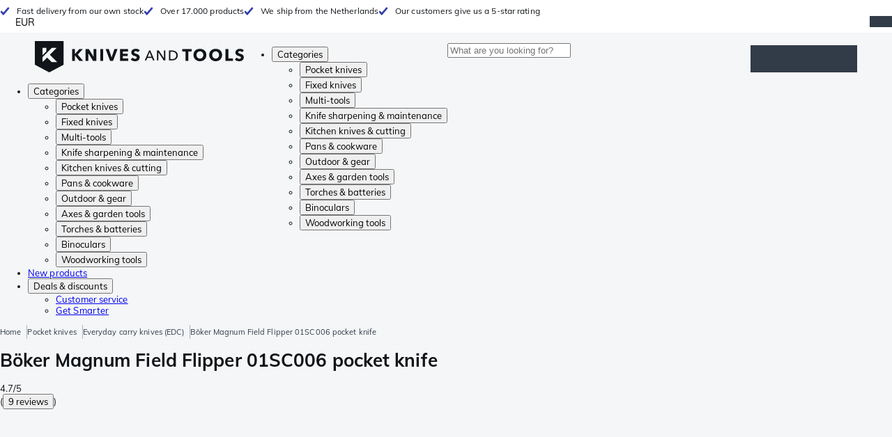

--- FILE ---
content_type: text/javascript
request_url: https://widgets.trustedshops.com/js/X8ED74C1037B090C9EECF483AAF24B643.js
body_size: 1404
content:
((e,t)=>{const a={shopInfo:{tsId:"X8ED74C1037B090C9EECF483AAF24B643",name:"Knivesandtools.com",url:"www.knivesandtools.com",language:"en",targetMarket:"EUO",ratingVariant:"WIDGET",eTrustedIds:{accountId:"acc-67e35af2-e7a0-40b7-aafe-e28aeb634f89",channelId:"chl-5a4a1998-ccb7-484b-8141-2c3b2ae5a5bc"},buyerProtection:{certificateType:"CLASSIC",certificateState:"INTEGRATION",mainProtectionCurrency:"EUR",classicProtectionAmount:2500,maxProtectionDuration:30},reviewSystem:{rating:{averageRating:4.84,averageRatingCount:961,overallRatingCount:1727,distribution:{oneStar:15,twoStars:9,threeStars:13,fourStars:44,fiveStars:880}},reviews:[{average:5,buyerStatement:"fast shipping and good offers in many items",rawChangeDate:"2026-01-29T20:50:04.000Z",changeDate:"29/01/2026",transactionDate:"29/01/2026"},{average:5,buyerStatement:"I have joined in just recently, not much experience yet. So far I very much enjoy the site, the order process is smooth, delivery fast. As a novice, I could use with more 'what's best for you' and usage advice.",rawChangeDate:"2026-01-29T06:40:49.000Z",changeDate:"29/01/2026",transactionDate:"29/01/2026"},{average:5,buyerStatement:"Serious and professional shop.\nI like the thorough descriptons of the products.",rawChangeDate:"2026-01-28T21:10:01.000Z",changeDate:"28/01/2026",transactionDate:"28/01/2026"}]},features:["GUARANTEE_RECOG_CLASSIC_INTEGRATION","MARS_REVIEWS","MARS_EVENTS","DISABLE_REVIEWREQUEST_SENDING","MARS_QUESTIONNAIRE","MARS_PUBLIC_QUESTIONNAIRE"],consentManagementType:"OFF",urls:{profileUrl:"https://www.trstd.com/en-eu/reviews/knivesandtools-com",profileUrlLegalSection:"https://www.trstd.com/en-eu/reviews/knivesandtools-com#legal-info",reviewLegalUrl:"https://help.etrusted.com/hc/en-gb/articles/23970864566162"},contractStartDate:"2023-12-29 00:00:00",shopkeeper:{name:"KATO GROUP B.V.",street:"Laan van Westenenk 8",country:"NL",city:"Apeldoorn",zip:"7336AZ"},displayVariant:"reviews-only",variant:"reviews-only",twoLetterCountryCode:"GB"},"process.env":{STAGE:"prod"},externalConfig:{trustbadgeScriptUrl:"https://widgets.trustedshops.com/assets/trustbadge.js",cdnDomain:"widgets.trustedshops.com"},elementIdSuffix:"-98e3dadd90eb493088abdc5597a70810",buildTimestamp:"2026-01-30T05:47:40.638Z",buildStage:"prod"},r=a=>{const{trustbadgeScriptUrl:r}=a.externalConfig;let o=t.querySelector(`script[src="${r}"]`);o&&t.body.removeChild(o),o=t.createElement("script"),o.src=r,o.charset="utf-8",o.setAttribute("data-type","trustbadge-business-logic"),o.onerror=()=>{throw new Error(`The Trustbadge script could not be loaded from ${r}. Have you maybe selected an invalid TSID?`)},o.onload=()=>{e.trustbadge?.load(a)},t.body.appendChild(o)};"complete"===t.readyState?r(a):e.addEventListener("load",()=>{r(a)})})(window,document);